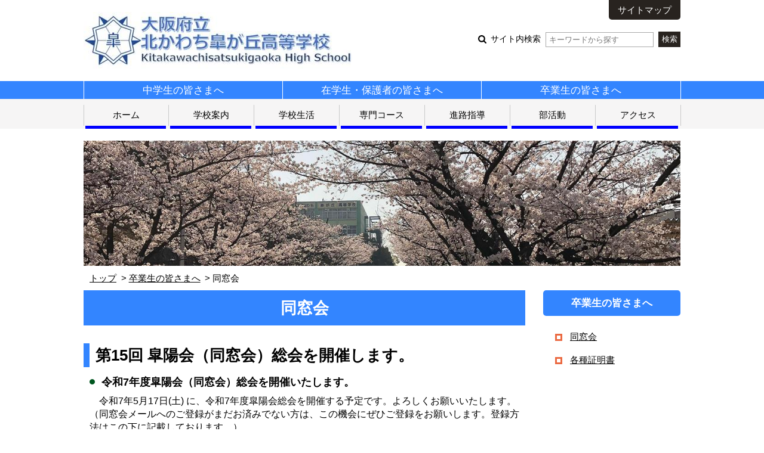

--- FILE ---
content_type: text/html; charset=UTF-8
request_url: https://www2.osaka-c.ed.jp/kitakawachisatsukigaoka/folder_2/post-6.html
body_size: 32791
content:
<!DOCTYPE html PUBLIC "-//W3C//DTD XHTML 1.0 Transitional//EN"
	"http://www.w3.org/TR/xhtml1/DTD/xhtml1-transitional.dtd">
<html xmlns="http://www.w3.org/1999/xhtml" id="sixapart-standard">
<head>
	<meta http-equiv="X-UA-Compatible" content="IE=edge" />
<meta http-equiv="Content-Type" content="text/html; charset=UTF-8" />

<link rel="stylesheet" href="/kitakawachisatsukigaoka/styles.css" type="text/css" />
<link rel="stylesheet" href="/kitakawachisatsukigaoka/main_image.css" type="text/css" />
<link rel="start" href="https://www2.osaka-c.ed.jp/kitakawachisatsukigaoka/" title="Home" />
<link rel="alternate" type="application/atom+xml" title="Recent Entries" href="https://www2.osaka-c.ed.jp/kitakawachisatsukigaoka/atom.xml" />
<script type="text/javascript" src="https://www2.osaka-c.ed.jp/kitakawachisatsukigaoka/mt.js"></script>








<meta name="description" content="大阪府立北かわち皐が丘高等学校のホームページへようこそ。平成28年4月1日より普通科専門コース設置校への改編2つの専門コース（英語アドバンスト、理数アドバンスト）及び総合系を設置" />
<meta name="keywords" content="大阪府立北かわち皐が丘高等学校,大阪府立北かわち皐が丘高等学校" />
<meta name="viewport" content="width=device-width,initial-scale=1.0" />
<script src="/hp/_assets/themes/base/script.js"></script>


	
		<title>同窓会 - 大阪府立北かわち皐が丘高等学校</title>
		
	
</head>
<body id="gakujo-hp-website" class="mt-page-archive ">
	<div id="container">
		<div id="container-inner">
			
			<div id="header">
	<div id="header-inner">
		<div id="header-content">
			
				<div id="header-name">
			
			
			<a href="https://www2.osaka-c.ed.jp/kitakawachisatsukigaoka/" accesskey="1">
				
				
				<span class="img"><img src="https://www2.osaka-c.ed.jp/kitakawachisatsukigaoka/22.jpg" alt="大阪府立北かわち皐が丘高等学校"></span>
				
				
				
			</a>
			
			
				</div>
			
			
			<div id="header-nav">
				<ul id="header-menu">
					
					<li><a href="https://www2.osaka-c.ed.jp/kitakawachisatsukigaoka/sitemap.html">サイトマップ</a></li>
					
				</ul>
				<div id="header-search">
					<form method="get" action="https://www2.osaka-c.ed.jp/cgi-bin/hp/mt-search.cgi">
						
						<input type="hidden" name="IncludeBlogs" value="51" />
						
						
						
						<input type="hidden" name="limit" value="20" />
						
						
						<label class="icon icon-search-01">
							サイト内検索
							<input type="text" placeholder="キーワードから探す" name="search" value="">
						</label>
						<input type="submit" value="検索" />
					</form>
				</div>
			</div>
			
			<div id="menu-sp">
				<div id="menu-sp-head">メニュー</div>
				<div id="menu-sp-body">
					<ul id="menu-sp-main">
						
						<li><a href="https://www2.osaka-c.ed.jp/kitakawachisatsukigaoka/sitemap.html">サイトマップ</a></li>
						
						<li class="search">
							<form method="get" action="https://www2.osaka-c.ed.jp/cgi-bin/hp/mt-search.cgi">
								
								<input type="hidden" name="IncludeBlogs" value="51" />
								
								
								
								<input type="hidden" name="limit" value="20" />
								
								
								<input type="text" placeholder="キーワードから探す" name="search" value="">
								<input type="submit" value="検索" />
							</form>
						</li>
					</ul>
				</div>
			</div>
		</div>
	</div>
</div>
<div id="nav-global">
	<div id="nav-global-inner">
		
		
		<div id="nav-global-main">
			<ul class="nav-global-ul">
		
			
			<li><a href="https://www2.osaka-c.ed.jp/kitakawachisatsukigaoka/folder_0/" title="中学生の皆さまへ">中学生の皆さまへ</a></li>
			
		
		
		
			
			<li><a href="https://www2.osaka-c.ed.jp/kitakawachisatsukigaoka/folder_1/" title="在学生・保護者の皆さまへ">在学生・保護者の皆さまへ</a></li>
			
		
		
		
			
			<li><a href="https://www2.osaka-c.ed.jp/kitakawachisatsukigaoka/folder_2/" title="卒業生の皆さまへ">卒業生の皆さまへ</a></li>
			
		
			</ul>
		</div>
		
		
		
		
		<div id="nav-global-sub">
			<ul class="nav-global-ul">
				<li class="folder-color-home"><a href="https://www2.osaka-c.ed.jp/kitakawachisatsukigaoka/">ホーム</a></li>
		
				
					
					<li class="folder-color-625"><a href="https://www2.osaka-c.ed.jp/kitakawachisatsukigaoka/folder_3/">学校案内</a>
						
						<ul>
						
							<li><a href="https://www2.osaka-c.ed.jp/kitakawachisatsukigaoka/folder_3/post-9.html">学校運営協議会</a></li>
						
						
						
							<li><a href="https://www2.osaka-c.ed.jp/kitakawachisatsukigaoka/folder_3/post-40.html">学校いじめ防止基本方針</a></li>
						
						
						
							<li><a href="https://www2.osaka-c.ed.jp/kitakawachisatsukigaoka/folder_3/post-11.html">学校経営計画・学校評価</a></li>
						
						
						
							<li><a href="https://www2.osaka-c.ed.jp/kitakawachisatsukigaoka/folder_3/post-41.html">学校教育自己診断</a></li>
						
						
						
							<li><a href="https://www2.osaka-c.ed.jp/kitakawachisatsukigaoka/folder_3/post-8.html">教育課程</a></li>
						
						
						
							<li><a href="https://www2.osaka-c.ed.jp/kitakawachisatsukigaoka/folder_3/post-1.html">学校長より</a></li>
						
						
						
							<li><a href="https://www2.osaka-c.ed.jp/kitakawachisatsukigaoka/folder_3/post-15.html">沿革</a></li>
						
						
						
							<li><a href="https://www2.osaka-c.ed.jp/kitakawachisatsukigaoka/folder_3/post-19.html">教育目標</a></li>
						
						
						
							<li><a href="https://www2.osaka-c.ed.jp/kitakawachisatsukigaoka/folder_3/post-21.html">校歌</a></li>
						
						
						
							<li><a href="https://www2.osaka-c.ed.jp/kitakawachisatsukigaoka/folder_3/post-23.html">制服</a></li>
						
						
						
							<li><a href="https://www2.osaka-c.ed.jp/kitakawachisatsukigaoka/folder_3/post-5.html">施設紹介</a></li>
						
						</ul>
						
						</li>
				
		
		
		
				
					
					<li class="folder-color-624"><a href="https://www2.osaka-c.ed.jp/kitakawachisatsukigaoka/folder_4/">学校生活</a>
						
						<ul>
						
							<li><a href="https://www2.osaka-c.ed.jp/kitakawachisatsukigaoka/folder_4/post-30.html">年間行事予定(2025年度)</a></li>
						
						
						
							<li><a href="https://www2.osaka-c.ed.jp/kitakawachisatsukigaoka/folder_4/post-2.html">修学旅行</a></li>
						
						
						
							<li><a href="https://www2.osaka-c.ed.jp/kitakawachisatsukigaoka/folder_4/post-4.html">家庭科より</a></li>
						
						
						
							<li><a href="https://www2.osaka-c.ed.jp/kitakawachisatsukigaoka/folder_4/post-32.html">文化祭</a></li>
						
						
						
							<li><a href="https://www2.osaka-c.ed.jp/kitakawachisatsukigaoka/folder_4/post-20.html">体育祭</a></li>
						
						
						
							<li><a href="https://www2.osaka-c.ed.jp/kitakawachisatsukigaoka/folder_4/katsudou.html">部活動に係る活動方針</a></li>
						
						
						
							<li><a href="https://www2.osaka-c.ed.jp/kitakawachisatsukigaoka/folder_4/post-35.html">保健室より</a></li>
						
						
						
							<li><a href="https://www2.osaka-c.ed.jp/kitakawachisatsukigaoka/folder_4/post-34.html">生徒心得</a></li>
						
						</ul>
						
						</li>
				
		
		
		
				
					
					<li class="folder-color-622"><a href="https://www2.osaka-c.ed.jp/kitakawachisatsukigaoka/folder_5/">専門コース</a>
						
						<ul>
						
							<li><a href="https://www2.osaka-c.ed.jp/kitakawachisatsukigaoka/folder_5/post-25.html">総合系</a></li>
						
						
						
							<li><a href="https://www2.osaka-c.ed.jp/kitakawachisatsukigaoka/folder_5/post-24.html">英語アドバンスト</a></li>
						
						
						
							<li><a href="https://www2.osaka-c.ed.jp/kitakawachisatsukigaoka/folder_5/post-10.html">理数アドバンスト</a></li>
						
						</ul>
						
						</li>
				
		
		
		
				
					
					<li class="folder-color-627"><a href="https://www2.osaka-c.ed.jp/kitakawachisatsukigaoka/folder_6/">進路指導</a>
						
						<ul>
						
							<li><a href="https://www2.osaka-c.ed.jp/kitakawachisatsukigaoka/folder_6/post.html">進路指導</a></li>
						
						
						
							<li><a href="https://www2.osaka-c.ed.jp/kitakawachisatsukigaoka/folder_6/post-13.html">進路状況</a></li>
						
						
						
							<li><a href="https://www2.osaka-c.ed.jp/kitakawachisatsukigaoka/folder_6/hr.html">進路HR</a></li>
						
						</ul>
						
						</li>
				
		
		
		
				
					
					<li class="folder-color-621"><a href="https://www2.osaka-c.ed.jp/kitakawachisatsukigaoka/folder_7/">部活動</a>
						
						<ul>
						
							<li><a href="https://www2.osaka-c.ed.jp/kitakawachisatsukigaoka/folder_7/post-27.html">体育系クラブ</a></li>
						
						
						
							<li><a href="https://www2.osaka-c.ed.jp/kitakawachisatsukigaoka/folder_7/post-7.html">文化系クラブ</a></li>
						
						</ul>
						
						</li>
				
		
		
		
				
					
					<li class="folder-color-626"><a href="https://www2.osaka-c.ed.jp/kitakawachisatsukigaoka/other/">アクセス</a>
						
						<ul>
						
							<li><a href="https://www2.osaka-c.ed.jp/kitakawachisatsukigaoka/other/post-39.html">所在地</a></li>
						
						
						
							<li><a href="https://www2.osaka-c.ed.jp/kitakawachisatsukigaoka/other/post-38.html">アクセス方法</a></li>
						
						</ul>
						
						</li>
				
		
			</ul>
		</div>
		
		
	</div>
</div>


			
			
			<div id="content">
				<div id="content-inner">
					<div id="visual"></div>
					<div class="content-path">
						<ul>
							
								
									<li><a href="https://www2.osaka-c.ed.jp/kitakawachisatsukigaoka/">トップ</a></li>
									
									<li><a href="https://www2.osaka-c.ed.jp/kitakawachisatsukigaoka/folder_2/">卒業生の皆さまへ</a></li>
									
									
								
								<li>同窓会</li>
							
						</ul>
					</div>
					<div id="alpha">
						<div id="alpha-inner">
							<div id="page-2086" class="page-asset asset">
								
								<div class="asset-header">
									<h1 id="page-title" class="asset-name">同窓会</h1>
								</div>
								
								<div class="asset-content">
									


									<div class="asset-body">
										<h2>第15回 皐陽会（同窓会）総会を開催します。</h2>
<h3>令和7年度皐陽会（同窓会）総会を開催いたします。</h3>
<p>　令和7年5月17日(土) に、令和7年度皐陽会総会を開催する予定です。よろしくお願いいたします。（同窓会メールへのご登録がまだお済みでない方は、この機会にぜひご登録をお願いします。登録方法はこの下に記載しております。）</p>
<h3>皐陽会総会　日時と場所</h3>
<p>　　令和7年5月17日(土)11:00～</p>
<p>　　北かわち皐が丘高校　本館２F会議室</p>
<h3>次第</h3>
<ul>
<li>会長挨拶　</li>
<li>校長挨拶　</li>
<li>会計報告　</li>
<li>役員改選</li>
<li>今後の同窓会運営について検討</li>
</ul>
<h2>同窓会メール登録方法</h2>
<p>手順１．受信許可設定　迷惑メールフィルターを、〈satsukigaoka-shs-ob@s2.ktaiwork.jp〉から送られるメールを受信できるように設定を変更してください。</p>
<p>手順２．登録の空メール送信 d.satsukigaoka-shs-ob@s2.ktaiwork.jp に、 空メール(件名、本文不要)を送信してください。</p>
<p>手順３．仮登録完了メール受信と本登録 仮登録完了メール末尾記載のＵＲＬにアクセスしてください。登録画面が表示されるので、氏名を入力し、該当する期「？期生」と「同窓生全員」のふたつにチェックを入れて「登録」ボタンを押してください。</p>
<p>手順４．本登録完了メール受信 「メールサービス登録完了」という件名のメールが届けば登録完了で、同窓会からのお報せメールが届くようになります。</p>
<p>★全体または各期ごとに、同窓会員への情報発信も出来ます。発信したい場合は、本校総務部同窓会担当　岩田まで連絡してください。０７２－８２２－２２４１(学校代表電話番号)</p>
<p><span lang="EN-US" style="font-family: '游明朝',serif; font-size: 10.5pt; mso-bidi-font-size: 11.0pt; mso-ascii-theme-font: minor-latin; mso-fareast-theme-font: minor-fareast; mso-hansi-theme-font: minor-latin; mso-bidi-font-family: 'Times New Roman'; mso-bidi-theme-font: minor-bidi; mso-ansi-language: EN-US; mso-fareast-language: JA; mso-bidi-language: AR-SA;">　<span style="font-size: medium;">　<span style="color: #008000;"><strong>皐が丘四季折々</strong></span></span>　<a title="皐が丘四季折々" href="https://youtu.be/dGr1UgTVOKQ">https://youtu.be/dGr1UgTVOKQ</a></span></p>
									</div>



								</div>
								<div class="asset-footer"></div>
							</div>
						</div>
					</div>
					
						
							<div id="beta">
								<div id="beta-inner">
									<div class="widget-archive-pages widget-archive widget">
										<h3 class="widget-header">卒業生の皆さまへ</h3>
										<div class="widget-content">
											<ul class="links">
												
												<li><a href="https://www2.osaka-c.ed.jp/kitakawachisatsukigaoka/folder_2/post-6.html">同窓会</a></li>
												
												<li><a href="https://www2.osaka-c.ed.jp/kitakawachisatsukigaoka/folder_2/post-26.html">各種証明書</a></li>
												
											</ul>
										</div>
									</div>
								</div>
							</div>
						
						<div class="link-top"><a href="#header">ページトップ</a></div>
						
					
				</div>
			</div>
			
				<div id="footer">
	<div id="footer-inner">
		
		<div id="nav-site">
			<ul id="nav-site-ul">
				
	
		
		
		
		<li class="folder-color-628"><span class="nav-site-label"><a href="https://www2.osaka-c.ed.jp/kitakawachisatsukigaoka/folder_0/">中学生の皆さまへ</a></span>
			
			<ul>
			
				<li><a href="https://www2.osaka-c.ed.jp/kitakawachisatsukigaoka/folder_0/2021.html">令和７年度　第２回学校説明会のご案内</a></li>
			
			
			
				<li><a href="https://www2.osaka-c.ed.jp/kitakawachisatsukigaoka/folder_0/post-55.html">【必見！】北かわち皐が丘高校360°パノラマツアー</a></li>
			
			
			
				<li><a href="https://www2.osaka-c.ed.jp/kitakawachisatsukigaoka/folder_0/post-49.html">令和７年度　第１回学校説明会のご案内 </a></li>
			
			
			
				<li><a href="https://www2.osaka-c.ed.jp/kitakawachisatsukigaoka/folder_0/post-54.html">「随時見学」 の受付</a></li>
			
			
			
				<li><a href="https://www2.osaka-c.ed.jp/kitakawachisatsukigaoka/folder_0/post-28.html">本校の特色</a></li>
			
			
			
				<li><a href="https://www2.osaka-c.ed.jp/kitakawachisatsukigaoka/folder_0/post-52.html">学校生活の様子(画像＆動画公開)</a></li>
			
			
			
				<li><a href="https://www2.osaka-c.ed.jp/kitakawachisatsukigaoka/folder_0/r42022.html">ｽｸｰﾙﾗｲﾌ(ｶﾘｷｭﾗﾑ･部活･進路先･ｱｸｾｽ)</a></li>
			
			
			
				<li><a href="https://www2.osaka-c.ed.jp/kitakawachisatsukigaoka/folder_0/web2022.html">WEB版　学校紹介　</a></li>
			
			
			
				<li><a href="https://www2.osaka-c.ed.jp/kitakawachisatsukigaoka/folder_0/post-48.html">学校案内パンフレット</a></li>
			
			
			
				<li><a href="https://www2.osaka-c.ed.jp/kitakawachisatsukigaoka/folder_0/post-46.html">本校のアドミッションポリシー(求める生徒像)と学力検査について</a></li>
			
			
			
				<li><a href="https://www2.osaka-c.ed.jp/kitakawachisatsukigaoka/folder_0/post-22.html">これまでの学校説明会・見学会</a></li>
			
			</ul>
			
			</li>
		
		
	
		
		
		
		<li class="folder-color-623"><span class="nav-site-label"><a href="https://www2.osaka-c.ed.jp/kitakawachisatsukigaoka/folder_1/">在学生・保護者の皆さまへ</a></span>
			
			<ul>
			
				<li><a href="https://www2.osaka-c.ed.jp/kitakawachisatsukigaoka/folder_1/-830.html">欠席・遅刻連絡システム</a></li>
			
			
			
				<li><a href="https://www2.osaka-c.ed.jp/kitakawachisatsukigaoka/folder_1/ptabunka.html">PTA文化行事</a></li>
			
			
			
				<li><a href="https://www2.osaka-c.ed.jp/kitakawachisatsukigaoka/folder_1/30-pta-1pta30421-2pta-pta30511-pta-30512-pta30526.html">PTA行事予定</a></li>
			
			
			
				<li><a href="https://www2.osaka-c.ed.jp/kitakawachisatsukigaoka/folder_1/post-37.html">事務室より</a></li>
			
			
			
				<li><a href="https://www2.osaka-c.ed.jp/kitakawachisatsukigaoka/folder_1/post-36.html">申請書・証明書など</a></li>
			
			
			
				<li><a href="https://www2.osaka-c.ed.jp/kitakawachisatsukigaoka/folder_1/ptakankyou.html">PTA環境保健委員会</a></li>
			
			
			
				<li><a href="https://www2.osaka-c.ed.jp/kitakawachisatsukigaoka/folder_1/post-12.html">気象警報発令時の対応（台風接近時の始業時間）について</a></li>
			
			
			
				<li><a href="https://www2.osaka-c.ed.jp/kitakawachisatsukigaoka/folder_1/post-3.html">PTAの方へ</a></li>
			
			</ul>
			
			</li>
		
		
	
		
		
		
		<li class="folder-color-629"><span class="nav-site-label"><a href="https://www2.osaka-c.ed.jp/kitakawachisatsukigaoka/folder_2/">卒業生の皆さまへ</a></span>
			
			<ul>
			
				<li><a href="https://www2.osaka-c.ed.jp/kitakawachisatsukigaoka/folder_2/post-6.html">同窓会</a></li>
			
			
			
				<li><a href="https://www2.osaka-c.ed.jp/kitakawachisatsukigaoka/folder_2/post-26.html">各種証明書</a></li>
			
			</ul>
			
			</li>
		
		
	
		
		
		
		<li class="folder-color-625"><span class="nav-site-label"><a href="https://www2.osaka-c.ed.jp/kitakawachisatsukigaoka/folder_3/">学校案内</a></span>
			
			<ul>
			
				<li><a href="https://www2.osaka-c.ed.jp/kitakawachisatsukigaoka/folder_3/post-9.html">学校運営協議会</a></li>
			
			
			
				<li><a href="https://www2.osaka-c.ed.jp/kitakawachisatsukigaoka/folder_3/post-40.html">学校いじめ防止基本方針</a></li>
			
			
			
				<li><a href="https://www2.osaka-c.ed.jp/kitakawachisatsukigaoka/folder_3/post-11.html">学校経営計画・学校評価</a></li>
			
			
			
				<li><a href="https://www2.osaka-c.ed.jp/kitakawachisatsukigaoka/folder_3/post-41.html">学校教育自己診断</a></li>
			
			
			
				<li><a href="https://www2.osaka-c.ed.jp/kitakawachisatsukigaoka/folder_3/post-8.html">教育課程</a></li>
			
			
			
				<li><a href="https://www2.osaka-c.ed.jp/kitakawachisatsukigaoka/folder_3/post-1.html">学校長より</a></li>
			
			
			
				<li><a href="https://www2.osaka-c.ed.jp/kitakawachisatsukigaoka/folder_3/post-15.html">沿革</a></li>
			
			
			
				<li><a href="https://www2.osaka-c.ed.jp/kitakawachisatsukigaoka/folder_3/post-19.html">教育目標</a></li>
			
			
			
				<li><a href="https://www2.osaka-c.ed.jp/kitakawachisatsukigaoka/folder_3/post-21.html">校歌</a></li>
			
			
			
				<li><a href="https://www2.osaka-c.ed.jp/kitakawachisatsukigaoka/folder_3/post-23.html">制服</a></li>
			
			
			
				<li><a href="https://www2.osaka-c.ed.jp/kitakawachisatsukigaoka/folder_3/post-5.html">施設紹介</a></li>
			
			</ul>
			
			</li>
		
		
	
		
		
		
		<li class="folder-color-624"><span class="nav-site-label"><a href="https://www2.osaka-c.ed.jp/kitakawachisatsukigaoka/folder_4/">学校生活</a></span>
			
			<ul>
			
				<li><a href="https://www2.osaka-c.ed.jp/kitakawachisatsukigaoka/folder_4/post-30.html">年間行事予定(2025年度)</a></li>
			
			
			
				<li><a href="https://www2.osaka-c.ed.jp/kitakawachisatsukigaoka/folder_4/post-2.html">修学旅行</a></li>
			
			
			
				<li><a href="https://www2.osaka-c.ed.jp/kitakawachisatsukigaoka/folder_4/post-4.html">家庭科より</a></li>
			
			
			
				<li><a href="https://www2.osaka-c.ed.jp/kitakawachisatsukigaoka/folder_4/post-32.html">文化祭</a></li>
			
			
			
				<li><a href="https://www2.osaka-c.ed.jp/kitakawachisatsukigaoka/folder_4/post-20.html">体育祭</a></li>
			
			
			
				<li><a href="https://www2.osaka-c.ed.jp/kitakawachisatsukigaoka/folder_4/katsudou.html">部活動に係る活動方針</a></li>
			
			
			
				<li><a href="https://www2.osaka-c.ed.jp/kitakawachisatsukigaoka/folder_4/post-35.html">保健室より</a></li>
			
			
			
				<li><a href="https://www2.osaka-c.ed.jp/kitakawachisatsukigaoka/folder_4/post-34.html">生徒心得</a></li>
			
			</ul>
			
			</li>
		
		
	
		
		
		
		<li class="folder-color-622"><span class="nav-site-label"><a href="https://www2.osaka-c.ed.jp/kitakawachisatsukigaoka/folder_5/">専門コース</a></span>
			
			<ul>
			
				<li><a href="https://www2.osaka-c.ed.jp/kitakawachisatsukigaoka/folder_5/post-25.html">総合系</a></li>
			
			
			
				<li><a href="https://www2.osaka-c.ed.jp/kitakawachisatsukigaoka/folder_5/post-24.html">英語アドバンスト</a></li>
			
			
			
				<li><a href="https://www2.osaka-c.ed.jp/kitakawachisatsukigaoka/folder_5/post-10.html">理数アドバンスト</a></li>
			
			</ul>
			
			</li>
		
		
	
		
		
		
		<li class="folder-color-627"><span class="nav-site-label"><a href="https://www2.osaka-c.ed.jp/kitakawachisatsukigaoka/folder_6/">進路指導</a></span>
			
			<ul>
			
				<li><a href="https://www2.osaka-c.ed.jp/kitakawachisatsukigaoka/folder_6/post.html">進路指導</a></li>
			
			
			
				<li><a href="https://www2.osaka-c.ed.jp/kitakawachisatsukigaoka/folder_6/post-13.html">進路状況</a></li>
			
			
			
				<li><a href="https://www2.osaka-c.ed.jp/kitakawachisatsukigaoka/folder_6/hr.html">進路HR</a></li>
			
			</ul>
			
			</li>
		
		
	
		
		
		
		<li class="folder-color-621"><span class="nav-site-label"><a href="https://www2.osaka-c.ed.jp/kitakawachisatsukigaoka/folder_7/">部活動</a></span>
			
			<ul>
			
				<li><a href="https://www2.osaka-c.ed.jp/kitakawachisatsukigaoka/folder_7/post-27.html">体育系クラブ</a></li>
			
			
			
				<li><a href="https://www2.osaka-c.ed.jp/kitakawachisatsukigaoka/folder_7/post-7.html">文化系クラブ</a></li>
			
			</ul>
			
			</li>
		
		
	
		
		
	
		
		
		
		<li class="folder-color-626"><span class="nav-site-label"><a href="https://www2.osaka-c.ed.jp/kitakawachisatsukigaoka/other/">アクセス</a></span>
			
			<ul>
			
				<li><a href="https://www2.osaka-c.ed.jp/kitakawachisatsukigaoka/other/post-39.html">所在地</a></li>
			
			
			
				<li><a href="https://www2.osaka-c.ed.jp/kitakawachisatsukigaoka/other/post-38.html">アクセス方法</a></li>
			
			</ul>
			
			</li>
		
		
	

			</ul>
		</div>
		
		<div id="nav-site-sp">
			<ul id="nav-site-sp-ul" class="list-nav list-accordion">
				
	
		
		
		
		<li class="folder-color-628"><span class="nav-site-label"><a href="https://www2.osaka-c.ed.jp/kitakawachisatsukigaoka/folder_0/">中学生の皆さまへ</a></span>
			
			<ul>
			
				<li><a href="https://www2.osaka-c.ed.jp/kitakawachisatsukigaoka/folder_0/2021.html">令和７年度　第２回学校説明会のご案内</a></li>
			
			
			
				<li><a href="https://www2.osaka-c.ed.jp/kitakawachisatsukigaoka/folder_0/post-55.html">【必見！】北かわち皐が丘高校360°パノラマツアー</a></li>
			
			
			
				<li><a href="https://www2.osaka-c.ed.jp/kitakawachisatsukigaoka/folder_0/post-49.html">令和７年度　第１回学校説明会のご案内 </a></li>
			
			
			
				<li><a href="https://www2.osaka-c.ed.jp/kitakawachisatsukigaoka/folder_0/post-54.html">「随時見学」 の受付</a></li>
			
			
			
				<li><a href="https://www2.osaka-c.ed.jp/kitakawachisatsukigaoka/folder_0/post-28.html">本校の特色</a></li>
			
			
			
				<li><a href="https://www2.osaka-c.ed.jp/kitakawachisatsukigaoka/folder_0/post-52.html">学校生活の様子(画像＆動画公開)</a></li>
			
			
			
				<li><a href="https://www2.osaka-c.ed.jp/kitakawachisatsukigaoka/folder_0/r42022.html">ｽｸｰﾙﾗｲﾌ(ｶﾘｷｭﾗﾑ･部活･進路先･ｱｸｾｽ)</a></li>
			
			
			
				<li><a href="https://www2.osaka-c.ed.jp/kitakawachisatsukigaoka/folder_0/web2022.html">WEB版　学校紹介　</a></li>
			
			
			
				<li><a href="https://www2.osaka-c.ed.jp/kitakawachisatsukigaoka/folder_0/post-48.html">学校案内パンフレット</a></li>
			
			
			
				<li><a href="https://www2.osaka-c.ed.jp/kitakawachisatsukigaoka/folder_0/post-46.html">本校のアドミッションポリシー(求める生徒像)と学力検査について</a></li>
			
			
			
				<li><a href="https://www2.osaka-c.ed.jp/kitakawachisatsukigaoka/folder_0/post-22.html">これまでの学校説明会・見学会</a></li>
			
			</ul>
			
			</li>
		
		
	
		
		
		
		<li class="folder-color-623"><span class="nav-site-label"><a href="https://www2.osaka-c.ed.jp/kitakawachisatsukigaoka/folder_1/">在学生・保護者の皆さまへ</a></span>
			
			<ul>
			
				<li><a href="https://www2.osaka-c.ed.jp/kitakawachisatsukigaoka/folder_1/-830.html">欠席・遅刻連絡システム</a></li>
			
			
			
				<li><a href="https://www2.osaka-c.ed.jp/kitakawachisatsukigaoka/folder_1/ptabunka.html">PTA文化行事</a></li>
			
			
			
				<li><a href="https://www2.osaka-c.ed.jp/kitakawachisatsukigaoka/folder_1/30-pta-1pta30421-2pta-pta30511-pta-30512-pta30526.html">PTA行事予定</a></li>
			
			
			
				<li><a href="https://www2.osaka-c.ed.jp/kitakawachisatsukigaoka/folder_1/post-37.html">事務室より</a></li>
			
			
			
				<li><a href="https://www2.osaka-c.ed.jp/kitakawachisatsukigaoka/folder_1/post-36.html">申請書・証明書など</a></li>
			
			
			
				<li><a href="https://www2.osaka-c.ed.jp/kitakawachisatsukigaoka/folder_1/ptakankyou.html">PTA環境保健委員会</a></li>
			
			
			
				<li><a href="https://www2.osaka-c.ed.jp/kitakawachisatsukigaoka/folder_1/post-12.html">気象警報発令時の対応（台風接近時の始業時間）について</a></li>
			
			
			
				<li><a href="https://www2.osaka-c.ed.jp/kitakawachisatsukigaoka/folder_1/post-3.html">PTAの方へ</a></li>
			
			</ul>
			
			</li>
		
		
	
		
		
		
		<li class="folder-color-629"><span class="nav-site-label"><a href="https://www2.osaka-c.ed.jp/kitakawachisatsukigaoka/folder_2/">卒業生の皆さまへ</a></span>
			
			<ul>
			
				<li><a href="https://www2.osaka-c.ed.jp/kitakawachisatsukigaoka/folder_2/post-6.html">同窓会</a></li>
			
			
			
				<li><a href="https://www2.osaka-c.ed.jp/kitakawachisatsukigaoka/folder_2/post-26.html">各種証明書</a></li>
			
			</ul>
			
			</li>
		
		
	
		
		
		
		<li class="folder-color-625"><span class="nav-site-label"><a href="https://www2.osaka-c.ed.jp/kitakawachisatsukigaoka/folder_3/">学校案内</a></span>
			
			<ul>
			
				<li><a href="https://www2.osaka-c.ed.jp/kitakawachisatsukigaoka/folder_3/post-9.html">学校運営協議会</a></li>
			
			
			
				<li><a href="https://www2.osaka-c.ed.jp/kitakawachisatsukigaoka/folder_3/post-40.html">学校いじめ防止基本方針</a></li>
			
			
			
				<li><a href="https://www2.osaka-c.ed.jp/kitakawachisatsukigaoka/folder_3/post-11.html">学校経営計画・学校評価</a></li>
			
			
			
				<li><a href="https://www2.osaka-c.ed.jp/kitakawachisatsukigaoka/folder_3/post-41.html">学校教育自己診断</a></li>
			
			
			
				<li><a href="https://www2.osaka-c.ed.jp/kitakawachisatsukigaoka/folder_3/post-8.html">教育課程</a></li>
			
			
			
				<li><a href="https://www2.osaka-c.ed.jp/kitakawachisatsukigaoka/folder_3/post-1.html">学校長より</a></li>
			
			
			
				<li><a href="https://www2.osaka-c.ed.jp/kitakawachisatsukigaoka/folder_3/post-15.html">沿革</a></li>
			
			
			
				<li><a href="https://www2.osaka-c.ed.jp/kitakawachisatsukigaoka/folder_3/post-19.html">教育目標</a></li>
			
			
			
				<li><a href="https://www2.osaka-c.ed.jp/kitakawachisatsukigaoka/folder_3/post-21.html">校歌</a></li>
			
			
			
				<li><a href="https://www2.osaka-c.ed.jp/kitakawachisatsukigaoka/folder_3/post-23.html">制服</a></li>
			
			
			
				<li><a href="https://www2.osaka-c.ed.jp/kitakawachisatsukigaoka/folder_3/post-5.html">施設紹介</a></li>
			
			</ul>
			
			</li>
		
		
	
		
		
		
		<li class="folder-color-624"><span class="nav-site-label"><a href="https://www2.osaka-c.ed.jp/kitakawachisatsukigaoka/folder_4/">学校生活</a></span>
			
			<ul>
			
				<li><a href="https://www2.osaka-c.ed.jp/kitakawachisatsukigaoka/folder_4/post-30.html">年間行事予定(2025年度)</a></li>
			
			
			
				<li><a href="https://www2.osaka-c.ed.jp/kitakawachisatsukigaoka/folder_4/post-2.html">修学旅行</a></li>
			
			
			
				<li><a href="https://www2.osaka-c.ed.jp/kitakawachisatsukigaoka/folder_4/post-4.html">家庭科より</a></li>
			
			
			
				<li><a href="https://www2.osaka-c.ed.jp/kitakawachisatsukigaoka/folder_4/post-32.html">文化祭</a></li>
			
			
			
				<li><a href="https://www2.osaka-c.ed.jp/kitakawachisatsukigaoka/folder_4/post-20.html">体育祭</a></li>
			
			
			
				<li><a href="https://www2.osaka-c.ed.jp/kitakawachisatsukigaoka/folder_4/katsudou.html">部活動に係る活動方針</a></li>
			
			
			
				<li><a href="https://www2.osaka-c.ed.jp/kitakawachisatsukigaoka/folder_4/post-35.html">保健室より</a></li>
			
			
			
				<li><a href="https://www2.osaka-c.ed.jp/kitakawachisatsukigaoka/folder_4/post-34.html">生徒心得</a></li>
			
			</ul>
			
			</li>
		
		
	
		
		
		
		<li class="folder-color-622"><span class="nav-site-label"><a href="https://www2.osaka-c.ed.jp/kitakawachisatsukigaoka/folder_5/">専門コース</a></span>
			
			<ul>
			
				<li><a href="https://www2.osaka-c.ed.jp/kitakawachisatsukigaoka/folder_5/post-25.html">総合系</a></li>
			
			
			
				<li><a href="https://www2.osaka-c.ed.jp/kitakawachisatsukigaoka/folder_5/post-24.html">英語アドバンスト</a></li>
			
			
			
				<li><a href="https://www2.osaka-c.ed.jp/kitakawachisatsukigaoka/folder_5/post-10.html">理数アドバンスト</a></li>
			
			</ul>
			
			</li>
		
		
	
		
		
		
		<li class="folder-color-627"><span class="nav-site-label"><a href="https://www2.osaka-c.ed.jp/kitakawachisatsukigaoka/folder_6/">進路指導</a></span>
			
			<ul>
			
				<li><a href="https://www2.osaka-c.ed.jp/kitakawachisatsukigaoka/folder_6/post.html">進路指導</a></li>
			
			
			
				<li><a href="https://www2.osaka-c.ed.jp/kitakawachisatsukigaoka/folder_6/post-13.html">進路状況</a></li>
			
			
			
				<li><a href="https://www2.osaka-c.ed.jp/kitakawachisatsukigaoka/folder_6/hr.html">進路HR</a></li>
			
			</ul>
			
			</li>
		
		
	
		
		
		
		<li class="folder-color-621"><span class="nav-site-label"><a href="https://www2.osaka-c.ed.jp/kitakawachisatsukigaoka/folder_7/">部活動</a></span>
			
			<ul>
			
				<li><a href="https://www2.osaka-c.ed.jp/kitakawachisatsukigaoka/folder_7/post-27.html">体育系クラブ</a></li>
			
			
			
				<li><a href="https://www2.osaka-c.ed.jp/kitakawachisatsukigaoka/folder_7/post-7.html">文化系クラブ</a></li>
			
			</ul>
			
			</li>
		
		
	
		
		
	
		
		
		
		<li class="folder-color-626"><span class="nav-site-label"><a href="https://www2.osaka-c.ed.jp/kitakawachisatsukigaoka/other/">アクセス</a></span>
			
			<ul>
			
				<li><a href="https://www2.osaka-c.ed.jp/kitakawachisatsukigaoka/other/post-39.html">所在地</a></li>
			
			
			
				<li><a href="https://www2.osaka-c.ed.jp/kitakawachisatsukigaoka/other/post-38.html">アクセス方法</a></li>
			
			</ul>
			
			</li>
		
		
	

			</ul>
		</div>
		
		<div id="nav-site-sub">
			<ul id="nav-site-sub-ul">
				<li><a href="https://www2.osaka-c.ed.jp/kitakawachisatsukigaoka/sitemap.html">サイトマップ</a></li>
				
				<li><a href="https://www2.osaka-c.ed.jp/kitakawachisatsukigaoka/privacy.html">個人情報保護方針</a></li>
				
				
			</ul>
		</div>
		
		<div id="footer-info">
			<dl class="address">
				<dt>大阪府立北かわち皐が丘高等学校</dt>
				<dd>
					〒572-0851 大阪府寝屋川市寝屋北町１番１号<br>TEL.072-822-2241 FAX.072-822-2689<br> <br>在学生、保護者の方はダイヤルインにご協力ください。<br>1年職員室 072－822－2245<br>2年職員室 072－822－2246<br>3年職員室 072－822－2249<br>進路指導室 072－822－2279<br> <br>※このサイトの写真・イラスト・文章等の無断使用、無断転載を禁止いたします <br>
				</dd>
			</dl>
		</div>
		
		
		<div id="footer-copy">
			Copyright &copy; 大阪府立北かわち皐が丘高等学校. All Rights Reserved.
		</div>

	</div><!-- /#footer-inner -->
</div><!-- /#footer -->



				
			
		</div>
	</div>
</body>
</html>



--- FILE ---
content_type: text/css
request_url: https://www2.osaka-c.ed.jp/kitakawachisatsukigaoka/styles.css
body_size: 4670
content:
@import url(/hp/_assets/themes/base/blog.css);
@import url(/hp/_assets/themes/base/common.css);
@import url(/hp/_assets/themes/base/common_sp.css);


#nav-global-sub > ul > li.folder-color-628 > a:before,
#nav-global-sub > ul > li.folder-color-628 > a:after { background-color: #0000ff; }
#nav-global-sub ul li.folder-color-628 ul li a:before { background-color: #0000ff; }
#nav-site #nav-site-ul > li.folder-color-628 .nav-site-label { border-color: #0000ff; }
.list-nav  > li.folder-color-628 .nav-site-label a { border-color: #0000ff; }
#nav-global-sub > ul > li.folder-color-623 > a:before,
#nav-global-sub > ul > li.folder-color-623 > a:after { background-color: #0000ff; }
#nav-global-sub ul li.folder-color-623 ul li a:before { background-color: #0000ff; }
#nav-site #nav-site-ul > li.folder-color-623 .nav-site-label { border-color: #0000ff; }
.list-nav  > li.folder-color-623 .nav-site-label a { border-color: #0000ff; }
#nav-global-sub > ul > li.folder-color-629 > a:before,
#nav-global-sub > ul > li.folder-color-629 > a:after { background-color: #0000ff; }
#nav-global-sub ul li.folder-color-629 ul li a:before { background-color: #0000ff; }
#nav-site #nav-site-ul > li.folder-color-629 .nav-site-label { border-color: #0000ff; }
.list-nav  > li.folder-color-629 .nav-site-label a { border-color: #0000ff; }
#nav-global-sub > ul > li.folder-color-625 > a:before,
#nav-global-sub > ul > li.folder-color-625 > a:after { background-color: #0000ff; }
#nav-global-sub ul li.folder-color-625 ul li a:before { background-color: #0000ff; }
#nav-site #nav-site-ul > li.folder-color-625 .nav-site-label { border-color: #0000ff; }
.list-nav  > li.folder-color-625 .nav-site-label a { border-color: #0000ff; }
#nav-global-sub > ul > li.folder-color-624 > a:before,
#nav-global-sub > ul > li.folder-color-624 > a:after { background-color: #0000ff; }
#nav-global-sub ul li.folder-color-624 ul li a:before { background-color: #0000ff; }
#nav-site #nav-site-ul > li.folder-color-624 .nav-site-label { border-color: #0000ff; }
.list-nav  > li.folder-color-624 .nav-site-label a { border-color: #0000ff; }
#nav-global-sub > ul > li.folder-color-622 > a:before,
#nav-global-sub > ul > li.folder-color-622 > a:after { background-color: #0000ff; }
#nav-global-sub ul li.folder-color-622 ul li a:before { background-color: #0000ff; }
#nav-site #nav-site-ul > li.folder-color-622 .nav-site-label { border-color: #0000ff; }
.list-nav  > li.folder-color-622 .nav-site-label a { border-color: #0000ff; }
#nav-global-sub > ul > li.folder-color-627 > a:before,
#nav-global-sub > ul > li.folder-color-627 > a:after { background-color: #0000ff; }
#nav-global-sub ul li.folder-color-627 ul li a:before { background-color: #0000ff; }
#nav-site #nav-site-ul > li.folder-color-627 .nav-site-label { border-color: #0000ff; }
.list-nav  > li.folder-color-627 .nav-site-label a { border-color: #0000ff; }
#nav-global-sub > ul > li.folder-color-621 > a:before,
#nav-global-sub > ul > li.folder-color-621 > a:after { background-color: #0000ff; }
#nav-global-sub ul li.folder-color-621 ul li a:before { background-color: #0000ff; }
#nav-site #nav-site-ul > li.folder-color-621 .nav-site-label { border-color: #0000ff; }
.list-nav  > li.folder-color-621 .nav-site-label a { border-color: #0000ff; }
#nav-global-sub > ul > li.folder-color-626 > a:before,
#nav-global-sub > ul > li.folder-color-626 > a:after { background-color: #0000ff; }
#nav-global-sub ul li.folder-color-626 ul li a:before { background-color: #0000ff; }
#nav-site #nav-site-ul > li.folder-color-626 .nav-site-label { border-color: #0000ff; }
.list-nav  > li.folder-color-626 .nav-site-label a { border-color: #0000ff; }


#nav-global-sub > ul > li.folder-color-home > a:before,
#nav-global-sub > ul > li.folder-color-home > a:after { background-color: #0000ff; }
#nav-global-sub ul li.folder-color-home ul li a:before { background-color: #0000ff; }
#nav-site #nav-site-ul > li.folder-color-home .nav-site-label { border-color: #0000ff; }
.list-nav  > li.folder-color-home .nav-site-label a { border-color: #0000ff; }


/* == ヘッダーナビゲーションの色 == */

#nav-global-main {

	background-color: #3385ff;

}

/* == フッターナビゲーションの色 == */

#nav-site-sub{

	background-color: #3385ff;

}

/* == サイドバー見出しの色 == */

#beta .widget-header{

	background-color: #3385ff;

}

/* == コンテンツ大見出し（h1）の色 == */

.asset-name {

	background-color: #3385ff;

}

/* == コンテンツ見出し（h1）の色 == */

.asset-content h1 {

	background-color: #3385ff;

}

/* == コンテンツ見出し（h2）の色 == */

.asset-content h2 {

	border-color: #3385ff;

}

--- FILE ---
content_type: text/css
request_url: https://www2.osaka-c.ed.jp/kitakawachisatsukigaoka/main_image.css
body_size: 73
content:
#visual { background-image: url(/kitakawachisatsukigaoka/IMG_5567.JPG) }


--- FILE ---
content_type: text/css
request_url: https://www2.osaka-c.ed.jp/hp/_assets/themes/base/common.css
body_size: 32299
content:
/* =============================================
	COMMON
============================================= */
body {
	font-size: 95%;
	font-family: sans-serif;
}
abbr {
	text-decoration: none;
}
a {
	color: inherit;
}
a:hover {
	color: #00561f;
}
a:focus {
	outline: 1px dotted #666;
}
input[type=submit],
input[type=button],
button {
	vertical-align: middle;
	padding: 0.3em 0.4em;
	background: #28231F;
	color: #FFF;
	border: none;
}
input[type=submit]:hover,
input[type=button]:hover,
button:hover {
	opacity: 0.8;
}

.clf {
	min-height:1px;
}
.clf:after {
	content:"";
	display:block;
	clear:both;
	height:1px;
	overflow:hidden;
}
.sp-item {
	display: none;
}
/* =============================================
	#menu-sp
============================================= */
#menu-sp {
	display: none;
}

/* =============================================
	LAYOUT
============================================= */
#header-inner,
#content,
#nav-global-main ul,
#nav-global-sub ul,
#nav-site #nav-site-ul,
#nav-site-sub #nav-site-sub-ul,
#footer-info {
	width: 1000px;
	margin-left: auto;
	margin-right: auto;
}
#nav-site #nav-site-ul {
	width: 1100px;
}
#footer,
#visual {
	min-width: 1000px;
}

/* =============================================
	
============================================= */
#container {
}
#container-inner {
	width: auto;
}
#header {
	margin-top: 0px;
}
#header-inner {
	padding: 0px 0px 20px 0px;
	margin: 0px auto;
	position: relative;
	overflow: visible;
}
#header-inner:after {
	content: "";
	display: block;
	clear: both;
	height: 1px;
}
#header-name {
	margin: 0px;
	float: left;
}
#header-name a {
	text-decoration: none;
}
#header-name span {
	display: block;
	padding: 20px 0px 0px 0px;
	font-weight: bold;
}
#header-name span a {
	text-decoration: none;
	font-weight: bold;
}
#header-name span.txt {
	font-size: 180%;
	padding: 30px 30px 0px 0px;
	line-height: 1.2;
	vertical-align: middle;
}
#header-name span.img img {
	max-width: 600px;
}
#header-nav {
	float: right;
}
#header-menu {
	margin: 0px 0px 20px 0px;
	padding: 0px;
	text-align: right;
}
#header-menu li {
	display: inline-block;
	list-style: none;
	margin: 0px 0px 0px 0.5em;
	padding: 0px;
	vertical-align: top;
}
#header-menu li a {
	display: block;
	padding: 0.6em 1em;
	text-decoration: none;
	background: #28231F;
	color: #FFF;
	border-radius: 0px 0px 5px 5px;
	box-sizing: border-box;
	white-space: nowrap;
	max-width: 200px;
	overflow: hidden;
	line-height: 1;
}
#header-menu li a:hover {
	opacity: 0.8;
}
#header-search {
	font-size: 90%;
	text-align: right;
}
#header-search form {
	margin: 0px;
	padding: 0px;
}
#header-search form label:before {
	content: url(img/icon_search_01.png);
	margin: 0px 0.2em 0px 0px;
	vertical-align: middle;
}
#header-search form input[type="text"] {
	padding: 0.3em 0.4em;
	border: 1px solid #aaaaaa;
	margin: 0px 0px 0px 0.3em;
	vertical-align: middle;
}
#header-search form input[type="submit"] {
	margin: 0px 0px 0px 0.3em;
}
#nav-global {
	
}
#nav-global #nav-global-inner {
}
#nav-global-main {
	background-color: #01561F;
	color: #FFF;
	margin: 0px;
}
#nav-global-main ul {
	margin: 0px auto;
	padding: 0px;
	
	display: table;
	table-layout: fixed;
	
	border-collapse: collapse;
	border-spacing: 0;
}
#nav-global-main ul li {
	display: table-cell;
	
	list-style: none;
	margin: 0px;
	padding: 0.2em 0.5em;
	font-size: 115%;
	text-align: center;
	overflow: hidden;
	text-overflow: ellipsis;
	vertical-align: middle;
	border-left: 1px solid #FFF;
	border-right: 1px solid #FFF;
}
#nav-global-main ul li a {
	text-decoration: none;
	color: #FFF;
}
#nav-global-main ul li a:hover {
	text-decoration: underline;
}

#nav-global-sub {
	margin: 0px 0px 20px 0px;
	background: #f6f5f5;
	padding: 10px 0px 5px 0px;
}
#nav-global-sub > ul {
	display: table;
	table-layout: fixed;
	border-collapse: collapse;
	border-spacing: 0;
	margin: 0px auto 0px auto;
	padding: 0px;
}
#nav-global-sub > ul > li {
	display: table-cell;
	
	list-style: none;
	margin: 0px;
	padding: 0.5em;
	border: 1px solid #C9C9C9;
	border-top: none;
	border-bottom: none;
	position: relative;
	text-align: center;
	cursor: pointer;
	vertical-align: middle;
}
#nav-global-sub > ul > li a {
	color: inherit;
	text-decoration: none;
}

#nav-global-sub > ul > li > a:before,
#nav-global-sub > ul > li > a:after {
	content: "";
	display: block;
	position: absolute;
	right: 4px;
	left: 2px;
	background-color: #444;
}
#nav-global-sub > ul > li > a:before {
	height: 2px;
	top: -2px;
	display: none;
}
#nav-global-sub > ul > li > a:after {
	height: 5px;
	bottom: -5px;
}
#nav-global-sub > ul > li:first-child > a:before,
#nav-global-sub > ul > li:first-child > a:after {
	background-color: #2FA2DA;
}

#nav-global-sub > ul > li:hover > a:before,
#nav-global-sub > ul > li.current > a:before {
	display: block;
}
#nav-global-sub > ul > li ul {
	display: none;
	width: auto;
	margin: 5px 0px 0px 0px;
	border: 1px solid #C9C9C9;
	border-bottom: none;
	background: #FFF;
	position: absolute;
	z-index: 500;
	left: 2px;
	right: 4px;
	top: 100%;
	margin-top: 5px;
	min-width: 150px;
}
#nav-global-sub > ul > li.open ul {
	display: block;
}
#nav-global-sub > ul > li ul li {
	display: block;
	border: none;
	margin: 0px;
	padding: 0px;
	border-bottom: 1px solid #C9C9C9;
}
#nav-global-sub > ul > li ul li a {
	display: block;
	border: none !important;
	margin: 0px !important;
	padding: 0.7em 0.5em 0.7em 0.5em;
	text-align: left;
	white-space: normal;
	position: relative;
}
#nav-global-sub > ul > li ul li a:before {
	content: "";
	display: none;
	position: absolute;
	background-color: #444;
	width: auto;
	height: 2px;
	bottom: 5px;
	top: auto;
	left: 5px;
	right: 5px;
}
#nav-global-sub > ul > li:first-child ul li a:before  { background-color: #2FA2DA; }
#nav-global-sub > ul > li ul li a:hover:before,
#nav-global-sub > ul > li ul li.current a:before {
	display: block;
}

#visual {
	background: url(img/img_main_image.png) #EEE no-repeat 50% 50%;
	background-size: cover;
	margin: 0px 0px 10px 0px;
	height: 210px;
}
#visual img {
	width: 100%;
	height: auto;
}

#content {
	padding: 0px 0px 0px 0px;
}
#content-inner {
	margin: 0px auto;
	padding: 0px 0px 0px 0px;
}


#alpha {
	width: 740px;
}
#beta {
	width: 230px;
	margin: 0px 0px 0px 30px;
}
.full #alpha,
.full #beta {
	width: auto;
	float: none;
}
#alpha-inner,
#beta-inner {
	padding: 0px;
	min-height: 1em;
}
#alpha-inner {
	min-height: 300px;
}

.content-path {
	margin: 0px 0px 0px 0px;
	padding: 0px 10px 10px 10px;
}
.content-path ul {
	margin: 0px;
	padding: 0px;
}
.content-path ul li {
	margin: 0px;
	padding: 0px;
	display: inline;
	list-style: none;
	line-height: 1.4;
}
.content-path ul li:after {
	content: ">";
	margin: 0px 0px 0px 0.5em;
}
.content-path ul li:last-child:after {
	display: none;
}
.content-path ul li a {
}

.link-top {
	clear: both;
	display: block;
	text-align: right;
	padding: 30px 0px 0px 0px;
}
.link-top a {
	display: inline-block;
	background: #434343;
	color: #FFF;
	padding: 8px 14px 8px 3em;
	font-size: 100%;
	text-decoration: none;
	position: relative;
}
.link-top a:hover {
	color: #FFF;
	opacity: 0.8;
}
.link-top a:before,
.link-top a:after {
	content: "";
	display: block;
	position: absolute;
	left: 50%;
	margin-left: -3.5em;
}
.link-top a:before {
	top: 50%;
	width: 18px;
	height: 0px;
	border-top: 3px solid #FFF;
	margin-top: -7px;
}
.link-top a:after {
	top: 50%;
	margin-top: -4px;
	border-style: solid;
	border-width: 0 9px 12px 9px;
	border-color: transparent transparent #ffffff transparent;
}


.archive {
	padding: 0px 0px 30px 0px;
}


.blog-info {
	margin: 0px 0px 30px 0px;
	padding: 0.4em 0px 0.4em 62px;
	border-bottom: 3px solid #00561f;
	background: url(img/icon_blog.png) no-repeat 3px 50%;
}
.blog-info .blog-info-header {
	font-size: 200%;
	font-weight: bold;
	margin: 0px 0px 0.2em 0px;
}
.blog-info .blog-info-description {
	margin: 0px;
	color: #00561f;
}



.archive-info {
	margin: 0px 0px 20px 0px;
	font-size: 200%;
	font-weight: bold;
	color: #00561f;
}
.archive-info .archive-info-head {
	font-weight: bold;
}
.asset-header {
	margin: 0px 0px 30px 0px;
}
.asset-name {
	background: #01561F;
	color: #FFF;
	font-weight: bold;
	text-align: center;
	font-size: 180%;
	line-height: 1.2;
	margin: 0px;
	padding: 0.5em;
}
.asset-name a {
	text-decoration: none;
}
.asset-content {
	padding: 0px 10px;
	line-height: 1.4;
}
.asset-footer {
	padding: 0px 20px 10px 20px;
	font-size: inherit;
	display: none;
}
.asset-more-link {
	text-align: right;
	font-size: 90%;
}
.asset-more-link a {
	display: inline-block;
	padding: 0.5em 0.8em;
	text-decoration: underline;
}
.asset-more-link a:before {
	content: "";
	display: inline-block;
	width: 14px;
	height: 14px;
	background: url(img/icon_arrow_12.png) no-repeat 50% 50%;
	background-size: 100% 100%;
	margin: -0.2em 0.3em 0px 0.3em;
	vertical-align: middle;
}


/* =============================================
	COMMENTS
============================================= */
.comments {
	padding: 0px 20px;
	margin: 50px 0px 0px 0px;
	width: auto;
}
.comments-open {
	margin: 0px 0px 50px 0px;
	padding: 10px 0px 50px 0px;
	border-bottom: 1px solid #bfbfbf;
}
.comments-open-header,
.comments-header {
	margin: 0px 0px 0.4em 0px;
	font-size: 120%;
	font-weight: bold;
}
.comment .asset-meta {
	padding: 0px;
	margin: 0px 0px 0.5em 0px;
}
.comments-open label {
	display: block;
	margin: 0px 0px 0.3em 0px;
}
.comment-set {
	display: table;
	width: 100%;
	line-height: 1.4;
}
.comment-set-header {
	display: table-cell;
	width: 80px;
	vertical-align: top;
	padding: 0.5em 0px;
}
.comment-set-contents {
	display: table-cell;
	width: auto;
	padding: 0.5em 0px;
}
#comments-form {
	padding: 0px 120px;
}
#comment-author,
#comment-email,
#comment-url,
#comment-text {
	box-sizing: border-box;
    border: 2px solid #aaaaaa;
    margin: 0px;
    padding: 0.3em 0.4em;
    vertical-align: middle;
    width: 100%;
}
#comments-open-footer {
	text-align: right;
	margin: 40px -120px 0px -120px;
}
#comments-open-footer {
	
}
#comments-open-footer input[type="submit"],
#comments-open-footer input[type="button"],
#comments-open-footer button {
	display: inline-block;
	color: inherit;
	padding: 0.8em 2em;
	border: 2px solid #bfbfbf;
	text-decoration: none;
	margin-left: 1em;
	background: none;
	font-size: 110%;
	font-weight: bold;
}
#comments-open-footer input[type="submit"]:hover,
#comments-open-footer input[type="button"]:hover,
#comments-open-footer button:hover {
	background: #EEE;
	opacity: 1;
}
#comment-text {
	height: 160px;
	resize: vertical;
}
.input-set {
	display: table;
	width: 100%;
}
.input-set-header {
	display: table-cell;
	width: 80px;
	vertical-align: middle;
}
.input-set-contents {
	display: table-cell;
	width: auto;
}
#comments-open-text .input-set-header {
	vertical-align: top;
}
#comments-content {
	padding: 10px 120px 0px 120px;
}

/* =============================================
	#beta
============================================= */
#beta {
	font-size: 90%;
}
#beta .widget {
	margin: 0px 0px 20px 0px;
}
#beta .widget-header {
	font-size: 125%;
	font-weight: bold;
	color: inherit;
	padding: 10px 5px 10px 5px;
	margin: 0px;
	background-color: #01561F;
	color: #FFF;
	text-align: center;
	border-radius: 5px;
}

#beta .widget-content {
	padding: 5px;
	margin: 0px;
	line-height: 1.3;
	font-size: 110%;
}
#beta .widget-content a {
}
#beta .widget-content .widget-more-link {
	text-align: right;
	margin: 0px;
}
#beta .widget-archive  .widget-content ul,
#beta .widget-archives .widget-content ul {
	margin: 0px 0px 0px 0px;
	padding: 0.5em 0px 0px 1em;
}
#beta .widget-archive  .widget-content ul li,
#beta .widget-archives .widget-content ul li {
	padding: 0.2em 0px 0.2em 14px;
	background: url(img/icon_arrow_08.png) no-repeat 0px 0.5em;
}
#beta .widget-archive  .widget-content ul li ul,
#beta .widget-archives .widget-content ul li ul {
	padding-left: 0.2em;
}
#beta .widget-archive  .widget-content ul li.close,
#beta .widget-archives .widget-content ul li.close {
	background-image: url(img/icon_arrow_03.png);
}
#beta .widget-archive  .widget-content ul li.open,
#beta .widget-archives .widget-content ul li.open {
	background-image: url(img/icon_arrow_04.png);
}
#beta .widget-archive  .widget-content .links {
	padding-left: 1em;
}
#beta .widget-archive  .widget-content .links li {
	background: none;
	position: relative;
	padding: 0.5em 0px 0.5em 25px;
}
#beta .widget-archive.widget-archive-blogs ul li {
	font-size: 105%;
}


#beta .widget-archive  .widget-content .links li:before {
	content: "";
	display: block;
	width: 6px;
	height: 6px;
	border: 3px solid #EB6A42;
	position: absolute;
	left: 0px;
	top: 0.8em;
}
#beta .widget-archive  .widget-content .links li.new_win:before {
	width: 16px;
	height: 16px;
	background: url(img/icon_link_win.png) no-repeat 50% 50% / 100% 100%;
	border: none;
	top: 0.7em;
}

/* =============================================
	#footer
============================================= */
#footer-inner {
	padding: 0px;
}
.en #footer-inner {
	background: #F6F3EC;
}
#nav-site {
	background: #F6F3EC;
	padding: 10px 0px 0px 0px;
}
#nav-site #nav-site-ul {
	margin: 0px auto;
	padding: 20px 0px;
	line-height: 1.3;
	
	display: -webkit-flex;
	-webkit-flex-direction: row;
	-webkit-flex-wrap: wrap;
	-webkit-justify-content: flex-start;
	-webkit-align-items: stretch;
	-webkit-align-content: flex-start;
	
	display: flex;
	flex-direction: row;
	flex-wrap: wrap;
	justify-content: flex-start;
	align-items: stretch;
	align-content: flex-start;
}
#nav-site #nav-site-ul:after {
	content: "";
	display: block;
	clear: both;
}
#nav-site #nav-site-ul a {
	text-decoration: none;
	color: inherit;
}
#nav-site #nav-site-ul a:hover {
	text-decoration: underline;
}
#nav-site #nav-site-ul > li {
	list-style: none;
	margin: 0px 0px 20px 0px;
	padding: 0px 0px 0px 0px;
	box-sizing: border-box;
	float: left;
	width: 20%;
	position: relative;
}
#nav-site #nav-site-ul > li.column-2 { width:  40%; }
#nav-site #nav-site-ul > li.column-3 { width:  60%; }
#nav-site #nav-site-ul > li.column-4 { width: 100%; }

#nav-site #nav-site-ul > li .nav-site-label {
	display: block;
	font-size: 102%;
	font-weight: bold;
	
	border-left: 4px solid #444;
	padding: 4px 10px 3px 10px;
}
/*
#nav-site #nav-site-ul > li:nth-child(1) .nav-site-label  { background-color: #2FA2DA; }
#nav-site #nav-site-ul > li:nth-child(2) .nav-site-label  { background-color: #347C3B; }
#nav-site #nav-site-ul > li:nth-child(3) .nav-site-label  { background-color: #BA436F; }
#nav-site #nav-site-ul > li:nth-child(4) .nav-site-label  { background-color: #3A9B4B; }
#nav-site #nav-site-ul > li:nth-child(5) .nav-site-label  { background-color: #CB6039; }
#nav-site #nav-site-ul > li:nth-child(6) .nav-site-label  { background-color: #9D261F; }
#nav-site #nav-site-ul > li:nth-child(7) .nav-site-label  { background-color: #1F2555; }
#nav-site #nav-site-ul > li:nth-child(8) .nav-site-label  { background-color: #2D2B96; }
#nav-site #nav-site-ul > li:nth-child(9) .nav-site-label  { background-color: #FF9027; }
#nav-site #nav-site-ul > li:nth-child(10) .nav-site-label { background-color: #1F5DB2; }
*/

#nav-site #nav-site-ul > li > ul {
	margin: 0px;
	padding: 15px 10px 10px 25px;
	box-sizing: border-box;
}

#nav-site #nav-site-ul > li.column-2 > ul { float: left; width: 50%; }
#nav-site #nav-site-ul > li.column-3 > ul { float: left; width: 33.3333%; }
#nav-site #nav-site-ul > li.column-4 > ul { float: left; width: 25%; }

#nav-site #nav-site-ul > li:after {
	content: "";
	display: block;
	clear: both;
}
#nav-site #nav-site-ul > li ul li {
	list-style: none;
	margin: 0px 0px 0.5em 0px;
	padding: 0px;
}
#nav-site-sub {
	background-color: #00561f;
	color: #FFF;
	margin: 0px auto;
}
#nav-site-sub a {
	color: #FFF;
	text-decoration: none;
}
#nav-site-sub a:hover {
	text-decoration: underline;
}
#nav-site-sub ul {
	margin: 0px auto;
	padding: 0px;
}
#nav-site-sub li {
	display: inline-block;
	padding: 15px 0px 15px 10px;
	margin: 0px 1em 0px 0px;
	position: relative;
}
#nav-site-sub li:after {
	content: "";
	display: block;
	width: 4px;
	height: 4px;
	background-color: #22ac38;
	position: absolute;
	left: 0px;
	top: 50%;
	margin-top: -2px;
}
#footer-info {
	padding: 40px 0px;
	position: relative;
}
#footer-info dl.address {
	margin: 0px;
	padding: 0px;
	line-height: 1.4;
}
#footer-info dl.address * {
	margin: 0px;
	padding: 0px;
}
#footer-info dl.address dt {
	font-size: 140%;
	font-weight: bold;
}
#footer-info div.counter {
	position: absolute;
	right: 0px;
	bottom: 40px;
}
#footer-copy {
	background-color: #292421;
	color: #FFF;
	text-align: center;
	padding: 5px;
}
#nav-site-sp {
	display: none;
}

/* =============================================
	.list-nav
============================================= */
.list-nav  {
	background-color: #F6F3EC;
	margin: 0px;
	padding: 0px;
}
.list-nav  a {
}
.list-nav  > li {
	display: block;
	padding: 0px;
	border-bottom: 1px solid #333333;
	position: relative;
}
.list-nav  > li:last-child {
	border: none;
}
.list-nav  > li:before {
	content: "";
	display: block;
	position: absolute;
	top: 1.1em;
	left: 12px;
	width: 0;
	height: 0;
	border-style: solid;
	border-color: #28231F;
	border-color: transparent;
}
.list-nav  > li.close:before {
	border-width: 4px 0 4px 6.9px;
	border-color: transparent transparent transparent #28231F;
}
.list-nav  > li.open:before {
	border-width: 6.9px 4px 0 4px;
	border-color: #28231F transparent transparent transparent;
}

.list-nav  > li .nav-site-label {
	display: block;
	padding: 10px 8px 10px 30px;
	font-size: 110%;
}

.list-nav  > li .nav-site-label a {
	text-decoration: none;
	display: inline-block;
	padding: 2px 0px 2px 10px;
	border-left: 4px solid #666;
}
/*
.list-nav  > li:nth-child(1)  .nav-site-label a { border-color: #2FA2DA; }
.list-nav  > li:nth-child(2)  .nav-site-label a { border-color: #347C3B; }
.list-nav  > li:nth-child(3)  .nav-site-label a { border-color: #BA436F; }
.list-nav  > li:nth-child(4)  .nav-site-label a { border-color: #3A9B4B; }
.list-nav  > li:nth-child(5)  .nav-site-label a { border-color: #CB6039; }
.list-nav  > li:nth-child(6)  .nav-site-label a { border-color: #9D261F; }
.list-nav  > li:nth-child(7)  .nav-site-label a { border-color: #1F2555; }
.list-nav  > li:nth-child(8)  .nav-site-label a { border-color: #2D2B96; }
.list-nav  > li:nth-child(9)  .nav-site-label a { border-color: #FF9027; }
.list-nav  > li:nth-child(10) .nav-site-label a { border-color: #1F5DB2; }
*/

.list-nav  > li > ul {
	display: none;
	padding: 0px 0px 0px 0px;
	margin: 0px 0px 0px 0px;
}
.list-nav  > li.open > ul {
	display: block;
}
.list-nav  > li > ul li {
	margin: 0px;
	padding: 0px;
	list-style: none;
	border-top: 1px solid #333;
	padding: 8px 6px 8px 50px;
	position: relative;
}
.list-nav  > li > ul li:before {
	content: "";
	display: block;
	width: 7px;
	height: 7px;
	border-radius: 100px;
	position: absolute;
	left: 35px;
	top: 0.75em;
	background: #aaa;
}
.list-nav  .la-btn {
	font-size: 110% !important;
	width: auto !important;
	height: 1em !important;
	left: 0px !important;
	right: 0px !important;
	padding: 12px 0px !important;
}

/* =============================================
	.asset-content
============================================= */
.asset-content {
	font-size: 105%;
}
/*
.asset-body > *:first-child {
	margin-top: 0px;
}
*/
.asset-content:after {
	content: "";
	display: block;
	height: 1px;
	clear: both;
}
.asset-content hr {
	margin: 2em 0px;
}

.asset-content h1,
.asset-content h2,
.asset-content h3,
.asset-content h4,
.asset-content h5,
.asset-content h6 {
	margin: 0px 0px 0.5em 0px;
	font-weight: bold;
}

.asset-content h1 {
	background: #01561F;
	color: #FFF;
	font-weight: bold;
	text-align: center;
	font-size: 170%;
	line-height: 1.2;
	margin: 0px -10px 0.5em -10px;
	padding: 0.5em;
}

.asset-content h2 {
	font-size: 160%;
	font-weight: bold;
	padding: 5px 10px;
	margin: 0px -10px 0.5em -10px;
	font-weight: bold;
	line-height: 1.2;
	color: #000;
	border-left: 10px solid #01561F;
}
.asset-content h2 a {
	text-decoration: none;
}
.asset-content h3 {
	font-size: 110%;
	padding: 0px 0px 0px 20px;
	background: url(img/icon_head_mark_01.png) no-repeat 0px 0.4em;
}
.asset-content h4,
.asset-content h5,
.asset-content h6 {
	font-size: 110%;
}

.asset-content p,
.asset-content ul,
.asset-content ol,
.asset-content dl {
	margin: 0px 0px 1em 0px;
	line-height: 1.4;
}
.asset-content ul,
.asset-content ol {
	padding: 0px 0px 0px 2em;
}
.asset-content li {
	margin: 0px 0px 0.3em 0px;
}
.asset-content li ul,
.asset-content li ol {
	padding-left: 1em;
	margin-bottom: 0.4em;
}
.asset-content ul li {
	list-style-image: url(img/icon_list_02.png);
	line-height: 1.6;
	padding: 0px 0px 0px 0.3em;
}
.asset-content ul li li {
	list-style-image: url(img/icon_arrow_08.png);
}
.asset-content ol > li {
	list-style-type: decimal;
}
.asset-content li a {
}
.asset-content dt {
	font-weight: bold;
}
.asset-content dd {
	margin:  0px 0px 0.5em 1.0em;
}
.asset-content table {
	border-collapse: collapse;
	border-spacing: 0px;
	margin: 0px 0px 1em 0px;
}
.asset-content table th,
.asset-content table td {
	font-weight: normal;
	border: 1px solid #666;
	text-align: left;
	padding: 0.5em 0.6em;
	vertical-align: top;
}
.asset-content table th {
	background-color: #cfcfcf;
}
.asset-content table caption {
	caption-side: top;
	text-align: left;
}
.asset-content ul.list-inline {
	padding-left: 0.5em;
}
.asset-content ul.list-inline li {
	display: inline-block;
	margin: 0px 1em 0.5em 0px;
	padding: 0px 0px 0px 16px;
	background: url(img/icon_arrow_08.png) no-repeat 0px 0.4em;
}
.asset-content ul.list-archives {
	font-size: 120%;
	padding: 10px 0px 0px 0px;
}
.asset-content ul.list-archives a {
}
.asset-content ul.list-archives li {
	box-sizing: border-box;
	padding: 0px 0px 0px 20px;
	margin: 0px 0px 0.5em 0px;
	background: url(img/icon_arrow_08.png) no-repeat 0px 0.5em;
	list-style: none;
}
.asset-content ul.list-archives li.close {
	background-image: url(img/icon_arrow_03.png);
}
.asset-content ul.list-archives li.open {
	background-image: url(img/icon_arrow_04.png);
}
.asset-content ul.list-archives li ul {
	padding: 0.5em 0px 0px 0px;
	margin: 0px 0px 0.5em 0px;
}

.asset-content ul.list-archives.type-b li {
	padding-left: 26px;
	margin-bottom: 1em;
	background: url(img/icon_arrow_06.png) no-repeat 0px 0.3em;
}
.asset-content ul.list-archives.type-b li.open {
	background: url(img/icon_arrow_06.png) no-repeat 0px 0.3em;
}

.asset-content ul.list-archives.type-c {
	font-size: 100%;
}
.asset-content ul.list-archives.type-c li {
	background-position: 0px 0.4em;
}
.asset-content ul.list-archives.type-c li ul {
	padding: 0.5em 0px 0px 2em;
}
.asset-content ul.list-archives.type-c li ul li {
	display: inline-block;
	width: 25%;
}
.asset-content .icon-win,
.asset-content .icon-pdf,
.asset-content .icon-doc,
.asset-content .icon-ppt,
.asset-content .icon-xls {
	line-height: 32px;
}
.asset-content .icon-win:before,
.asset-content .icon-pdf:before,
.asset-content .icon-doc:before,
.asset-content .icon-ppt:before,
.asset-content .icon-xls:before {
	content: "";
	display: inline-block;
	width: 32px;
	height: 32px;
	margin: 0em 0.5em 0px 0px;
	vertical-align: middle;
	background: no-repeat 50% 50% / cover;
}

.asset-content .icon-win:before {
	background-image: url(img/icon_link_win.png);
}
.asset-content .icon-pdf:before {
	background-image: url(img/icon_link_pdf.png);
}
.asset-content .icon-doc:before {
	background-image: url(img/icon_link_doc.png);
}
.asset-content .icon-ppt:before {
	background-image: url(img/icon_link_ppt.png);
}
.asset-content .icon-xls:before {
	background-image: url(img/icon_link_xls.png);
}

.asset-content .head-with-link {
	position: relative;
}
.asset-content .head-with-link .asset-option-link {
	position: absolute;
	right: 0px;
	bottom: 7px;
	padding: 0px 0px 0px 15px;
	background: url(img/icon_arrow_11.png) no-repeat 0px 50% / 11px 11px;
	font-size: 70%;
}
.asset-content .head-with-link .asset-option-link a {
	text-decoration: none;
}
.asset-content .head-with-link h2,
.asset-content .head-with-link h3,
.asset-content .head-with-link h4,
.asset-content .head-with-link h5,
.asset-content .head-with-link h6 {
	padding-right: 100px;
}

.asset-content .table-date {
	border-collapse: collapse;
	border-spacing: 0;
	width: 100%;
	border: none;
	font-size: 90%;
}
.asset-content .table-date th,
.asset-content .table-date td {
	border: none;
	background: none;
}
.asset-content .table-date th {
	width: 6em;
	padding: 0.5em 0px;
	white-space: nowrap;
}
.asset-content .table-date td {
	padding: 0.5em 0px 0.5em 0.8em;
}
.asset-content .table-date td.td-main {
	width: 90%;
}
.asset-content .table-date a {
}
.asset-content .table-date .td-category {
}
.asset-content .table-date .permalink {
	margin-right: 1em;
}
.asset-content .table-date .category {
	color: inherit;
	display: inline-block;
	min-width: 100px;
	white-space: nowrap;
	box-sizing: border-box;
	padding: 0.1em 0.5em;
	text-align: center;
	border: 1px solid #000;
	font-size: 85%;
	text-decoration: none;
}
/*
.asset-content .table-date .category            { background-color: #C9C9C9 }
.asset-content .table-date .category.category_0 { background-color: #F6F3A2; }
.asset-content .table-date .category.category_1 { background-color: #C3D2F9; }
*/

.asset-content .extrafields table,
.asset-content .table-form {
	width: 80%;
	border: none;
	margin: 0px auto 1em auto;
}
.asset-content .extrafields table th,
.asset-content .extrafields table td,
.asset-content .table-form th,
.asset-content .table-form td {
	border: none;
	background: none;
	text-align: left;
	padding: 1em 0.5em;
	vertical-align: top;
}
.asset-content .extrafields table th,
.asset-content .table-form th {
	width: 40%;
}
.asset-content .extrafields table th label,
.asset-content .table-form th label {
	display: inline-block;
	padding: 0.4em 0px;
}
.asset-content .extrafields table input[type=text],
.asset-content .extrafields table textarea,
.asset-content .table-form input[type=text],
.asset-content .table-form textarea {
	width: 100%;
	box-sizing: border-box;
	padding: 0.4em;
	font-size: 100%;
	border: 1px solid #626262;
}
.asset-content .extrafields table textarea,
.asset-content .table-form textarea {
	height: 15em;
}
.asset-content .extrafields table strong,
.asset-content .table-form strong {
	color: #F00;
	font-weight: bold;
}
.asset-content .extra_form_submit {
	text-align: center;
	margin: 2em 0px;
}
.asset-content .extra_form_submit input {
	background: #01561F;
	color: #FFF;
	padding: 0.3em 0.4em;
	font-size: 200%;
	border-radius: 5px;
	cursor: pointer;
	margin: 0px 0.5em;
}
.asset-content .extra_form_submit input.noactive {
	background-color: #999;
}
.asset-content #msg-block {
	
}
.asset-content #msg-block .msg {
	margin: 0px 0px 1em 0px;
	padding: 1em;
	background-color: #D8F8CD;
}
.asset-content #msg-block .msg {
	margin: 0px 0px 1em 0px;
	padding: 1em;
}


/* =============================================
	SEARCH RESULT
============================================= */
#search-results {
	padding: 0px 0px 30px 0px;
}
.asset-content .search-info {
	color: #01561F;
	margin: 0px 0px 30px 0px;
}
.asset-content .search-info-head {
	font-size: 180%;
	font-weight: bold;
	margin: 0px 0px 0.2em 0px !important;
}
.asset-content .search-info-result {
	font-size: 150%;
	font-weight: bold;
	margin: 0px !important;
}

.asset-content .search-entry {
	margin: 0px;
	padding: 20px 0px;
	border-bottom: 1px solid #dcdcdc;
	width: 100%;
	display: table;
}
.asset-content .search-entry dt,
.asset-content .search-entry dd {
	display: table-cell;
}
.asset-content .search-entry dt {
	width: 160px;
	text-align: right;
	padding: 0px 1em;
	box-sizing: border-box;
	font-weight: normal;
	margin: 0px;
}
.asset-content .search-entry dd {
	font-size: 90%;
	margin: 0px;
	padding: 0px 1em 0px 0px;
}
.asset-content .search-entry h3 {
	margin: 0px 0px 0.3em 0px;
	padding: 0px;
	border: none;
	font-size: 100%;
	font-weight: normal;
	background: none;
}
.asset-content .search-entry dd p {
	margin: 0px;
}
.comment-navi {
	text-align: right;
}
.comment-navi a {
	display: inline-block;
	padding: 1em 2em;
	border: 2px solid #bfbfbf;
	text-decoration: none;
	margin-left: 3em;
}
.comment-navi a:first-child {
	margin-left: 0px;
}
.comment-navi a:hover {
	background: #EEE;
}
.content-nav {
	padding: 0px 10px;
}
.content-nav ul {
	margin: 0px;
	padding: 0px 5em;
	color: #01561F;
	position: relative;
}
.content-nav ul:after {
	content: "";
	display: block;
	height: 1px;
	clear: both;
}
.content-nav ul li {
	display: inline-block;
	list-style: none;
	margin: 0px;
	padding: 0px;
}
.content-nav ul li.num {
	font-size: 180%;
	margin: 0px 0.2em 0.2em 0.2em;
}
.content-nav ul li.prev,
.content-nav ul li.next {
	font-size: 120%;
	position: absolute;
	top: 50%;
	margin-top: -0.6em;
}
.content-nav ul li.prev {
	left: 0px;
}
.content-nav ul li.next {
	right: 0px;
}
.content-nav ul li.prev a:before,
.content-nav ul li.next a:after {
	content: "";
	display: inline-block;
	width: 14px;
	height: 18px;
	background: no-repeat 50% 50% / contain;
	vertical-align: middle;
}

.content-nav ul li.prev a:before{
	background-image: url(img/icon_arrow_07.png);
	margin-right: 0.5em;
}
.content-nav ul li.next a:after{
	background-image: url(img/icon_arrow_05.png);
	margin-left: 0.5em;
}
.content-nav-archive {
	padding: 0px 10px;
	margin: 100px 0px 20px 0px;
}
.content-nav-archive:after {
	content: "";
	height: 1px;
	display: block;
	clear: both;
}
.content-nav-archive * {
	margin: 0px;
	padding: 0px;
	list-style: none;
}
.content-nav-archive li.prev {
	float: left;
}
.content-nav-archive li.next {
	float: right;
}
.content-nav-archive li a {
	display: block;
	padding: 1.3em 0.5em;
	border: 1px solid #bfbfbf;
	text-decoration: none;
}
.content-nav-archive li a:hover {
	background: #EEE;
}
.content-nav-archive li.prev a {
	padding-right: 2.5em;
}
.content-nav-archive li.next a {
	padding-left: 2.5em;
}
.content-nav-archive li.prev a:before,
.content-nav-archive li.next a:after {
	content: "";
	display: inline-block;
	width: 14px;
	height: 18px;
	background: no-repeat 50% 50% / contain;
	vertical-align: middle;
	margin: -0.3em 0px 0px 0px;
}
.content-nav-archive li.prev a:before {
	background-image: url(img/icon_arrow_07.png);
	margin-right: 2em;
}
.content-nav-archive li.next a:after {
	background-image: url(img/icon_arrow_05.png);
	margin-left: 2em;
}

/* =============================================
	.list-accordion
============================================= */
.list-accordion {
	
}
.list-accordion li {
	position: relative;
}
.list-accordion li ul {
	display: none;
}
.list-accordion li.open > ul {
	display: block;
}
.list-accordion li .la-btn {
	position: absolute;
	left: 0px;
	top: 0px;
	width: 0.8em;
	height: 1.2em;
	cursor: pointer;
}
